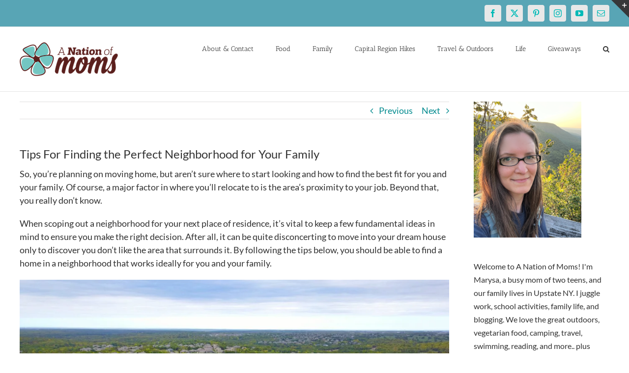

--- FILE ---
content_type: text/html; charset=utf-8
request_url: https://www.google.com/recaptcha/api2/aframe
body_size: 265
content:
<!DOCTYPE HTML><html><head><meta http-equiv="content-type" content="text/html; charset=UTF-8"></head><body><script nonce="by1k-isKHtP9uGwauTTzmA">/** Anti-fraud and anti-abuse applications only. See google.com/recaptcha */ try{var clients={'sodar':'https://pagead2.googlesyndication.com/pagead/sodar?'};window.addEventListener("message",function(a){try{if(a.source===window.parent){var b=JSON.parse(a.data);var c=clients[b['id']];if(c){var d=document.createElement('img');d.src=c+b['params']+'&rc='+(localStorage.getItem("rc::a")?sessionStorage.getItem("rc::b"):"");window.document.body.appendChild(d);sessionStorage.setItem("rc::e",parseInt(sessionStorage.getItem("rc::e")||0)+1);localStorage.setItem("rc::h",'1769677099902');}}}catch(b){}});window.parent.postMessage("_grecaptcha_ready", "*");}catch(b){}</script></body></html>